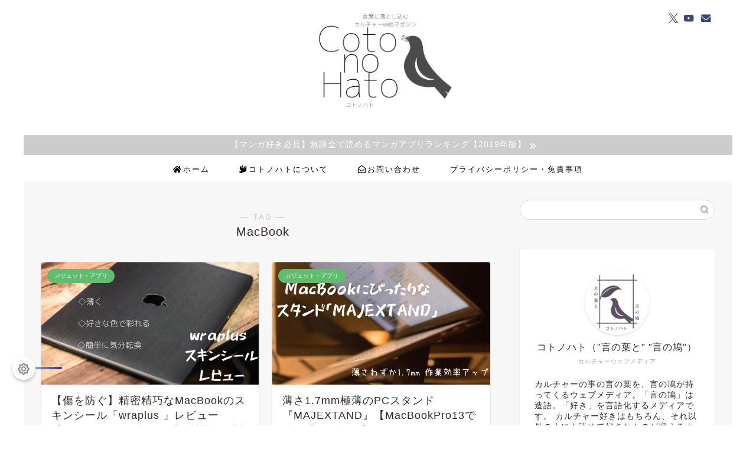

--- FILE ---
content_type: text/html; charset=UTF-8
request_url: https://cotohato.com/tag/macbook/
body_size: 11396
content:
<!DOCTYPE html><html lang="ja"><head prefix="og: http://ogp.me/ns# fb: http://ogp.me/ns/fb# article: http://ogp.me/ns/article#"><meta charset="utf-8"><meta http-equiv="X-UA-Compatible" content="IE=edge"><meta name="viewport" content="width=device-width, initial-scale=1"><meta property="og:type" content="blog"><meta property="og:title" content="MacBookタグの記事一覧｜コトノハト"><meta property="og:url" content="https://cotohato.com/tag/apple/"><meta property="og:image" content="https://cotohato.com/wp-content/uploads/2018/11/スクリーンショット-2018-11-19-19.03.59.png"><meta property="og:site_name" content="コトノハト"><meta property="fb:admins" content=""><meta name="twitter:card" content="summary_large_image"><meta name="twitter:site" content="@tonariniwa"><link rel="canonical" href="https://cotohato.com"><link type="text/css" media="all" href="https://cotohato.com/wp-content/cache/autoptimize/css/autoptimize_24e6861c6d0b793e819ac16830218176.css" rel="stylesheet" /><title>【MacBook】タグの記事一覧｜コトノハト</title><link rel='dns-prefetch' href='//cdnjs.cloudflare.com' /><link rel='dns-prefetch' href='//use.fontawesome.com' /><link rel='dns-prefetch' href='//s.w.org' /><link rel="alternate" type="application/rss+xml" title="コトノハト &raquo; フィード" href="https://cotohato.com/feed/" /><link rel="alternate" type="application/rss+xml" title="コトノハト &raquo; コメントフィード" href="https://cotohato.com/comments/feed/" /><link rel="alternate" type="application/rss+xml" title="コトノハト &raquo; MacBook タグのフィード" href="https://cotohato.com/tag/macbook/feed/" /> <script type="text/javascript">window._wpemojiSettings = {"baseUrl":"https:\/\/s.w.org\/images\/core\/emoji\/12.0.0-1\/72x72\/","ext":".png","svgUrl":"https:\/\/s.w.org\/images\/core\/emoji\/12.0.0-1\/svg\/","svgExt":".svg","source":{"concatemoji":"https:\/\/cotohato.com\/wp-includes\/js\/wp-emoji-release.min.js?ver=5.3.20"}};
			!function(e,a,t){var n,r,o,i=a.createElement("canvas"),p=i.getContext&&i.getContext("2d");function s(e,t){var a=String.fromCharCode;p.clearRect(0,0,i.width,i.height),p.fillText(a.apply(this,e),0,0);e=i.toDataURL();return p.clearRect(0,0,i.width,i.height),p.fillText(a.apply(this,t),0,0),e===i.toDataURL()}function c(e){var t=a.createElement("script");t.src=e,t.defer=t.type="text/javascript",a.getElementsByTagName("head")[0].appendChild(t)}for(o=Array("flag","emoji"),t.supports={everything:!0,everythingExceptFlag:!0},r=0;r<o.length;r++)t.supports[o[r]]=function(e){if(!p||!p.fillText)return!1;switch(p.textBaseline="top",p.font="600 32px Arial",e){case"flag":return s([127987,65039,8205,9895,65039],[127987,65039,8203,9895,65039])?!1:!s([55356,56826,55356,56819],[55356,56826,8203,55356,56819])&&!s([55356,57332,56128,56423,56128,56418,56128,56421,56128,56430,56128,56423,56128,56447],[55356,57332,8203,56128,56423,8203,56128,56418,8203,56128,56421,8203,56128,56430,8203,56128,56423,8203,56128,56447]);case"emoji":return!s([55357,56424,55356,57342,8205,55358,56605,8205,55357,56424,55356,57340],[55357,56424,55356,57342,8203,55358,56605,8203,55357,56424,55356,57340])}return!1}(o[r]),t.supports.everything=t.supports.everything&&t.supports[o[r]],"flag"!==o[r]&&(t.supports.everythingExceptFlag=t.supports.everythingExceptFlag&&t.supports[o[r]]);t.supports.everythingExceptFlag=t.supports.everythingExceptFlag&&!t.supports.flag,t.DOMReady=!1,t.readyCallback=function(){t.DOMReady=!0},t.supports.everything||(n=function(){t.readyCallback()},a.addEventListener?(a.addEventListener("DOMContentLoaded",n,!1),e.addEventListener("load",n,!1)):(e.attachEvent("onload",n),a.attachEvent("onreadystatechange",function(){"complete"===a.readyState&&t.readyCallback()})),(n=t.source||{}).concatemoji?c(n.concatemoji):n.wpemoji&&n.twemoji&&(c(n.twemoji),c(n.wpemoji)))}(window,document,window._wpemojiSettings);</script> <link rel='stylesheet' id='fontawesome-style-css'  href='https://use.fontawesome.com/releases/v5.6.3/css/all.css?ver=5.3.20' type='text/css' media='all' /><link rel='stylesheet' id='swiper-style-css'  href='https://cdnjs.cloudflare.com/ajax/libs/Swiper/4.0.7/css/swiper.min.css?ver=5.3.20' type='text/css' media='all' /> <script type='text/javascript' src='https://cotohato.com/wp-includes/js/jquery/jquery.js?ver=1.12.4-wp'></script> <link rel='https://api.w.org/' href='https://cotohato.com/wp-json/' /><link rel='stylesheet' id='2196-css' href='https://cotohato.com/wp-content/cache/autoptimize/css/autoptimize_single_b39fa19457cf75b54859cfd6be0d81ae.css?v=2702' type="text/css" media='all' />  <script type="text/javascript">var _gaq = _gaq || [];
_gaq.push(["_setAccount", "UA-62565528-6"]);
_gaq.push(["_trackPageview"]);

  (function() {
    var ga = document.createElement("script"); ga.type = "text/javascript"; ga.async = true;
    ga.src = ("https:" == document.location.protocol ? "https://ssl" : "http://www") + ".google-analytics.com/ga.js";
    var s = document.getElementsByTagName("script")[0]; s.parentNode.insertBefore(ga, s);
  })();</script> <script type="text/javascript">if (document.referrer.match(/google\.(com|co\.jp)/gi) && document.referrer.match(/cd/gi)) {
var myString = document.referrer;
var r        = myString.match(/cd=(.*?)&/);
var rank     = parseInt(r[1]);
var kw       = myString.match(/q=(.*?)&/);

if (kw[1].length > 0) {
	var keyWord  = decodeURI(kw[1]);
} else {
	keyWord = "(not provided)";
}

var p = document.location.pathname;
_gaq.push(["_trackEvent", "RankTracker", keyWord, p, rank, true]);
}</script> <script type="application/ld+json">{
    "@context": "https://schema.org",
    "@type": "CollectionPage",
    "@id": "https://cotohato.com/tag/macbook/",
    "url": "https://cotohato.com/tag/macbook/",
    "name": "MacBook",
    "description": "",
    "inLanguage": "ja"
}</script> <script type="application/ld+json">{
    "@context": "https://schema.org",
    "@type": "BreadcrumbList",
    "itemListElement": [
        {
            "@type": "ListItem",
            "position": 1,
            "name": "HOME",
            "item": "https://cotohato.com/"
        },
        {
            "@type": "ListItem",
            "position": 2,
            "name": "MacBook",
            "item": "https://cotohato.com/tag/macbook/"
        }
    ]
}</script> <link rel="icon" href="https://cotohato.com/wp-content/uploads/2018/11/cropped-2018-11-19-19.03.59-32x32.png" sizes="32x32" /><link rel="icon" href="https://cotohato.com/wp-content/uploads/2018/11/cropped-2018-11-19-19.03.59-192x192.png" sizes="192x192" /><link rel="apple-touch-icon-precomposed" href="https://cotohato.com/wp-content/uploads/2018/11/cropped-2018-11-19-19.03.59-180x180.png" /><meta name="msapplication-TileImage" content="https://cotohato.com/wp-content/uploads/2018/11/cropped-2018-11-19-19.03.59-270x270.png" /> <!doctype html><html dir="ltr" lang="ja"><head><meta charset="utf-8"> <script type="text/javascript">if (screen.width < 768) {
	document.write('<meta name="viewport" content="width=device-width, initial-scale=1">');
}else{
	document.write('<meta name="viewport" content="width=1200">');
}</script> <title>タイトル</title><link href="./style.css" rel="stylesheet" type="text/css"></head></head><body class="archive tag tag-macbook tag-34" id="nofont-style"><div id="wrapper"><div id="scroll-content" class="animate-off"><div id="header-box" class="tn_on header-box animate-off"><div id="header" class="header-type2 header animate-off"><div id="site-info" class="ef"> <span class="tn-logo-size"><a href='https://cotohato.com/' title='コトノハト' rel='home'><img src='https://cotohato.com/wp-content/uploads/2018/11/シンプルサムネ760-428兼ロゴ画像-4.png' alt='コトノハト'></a></span></div><div id="headmenu"> <span class="headsns tn_sns_on"> <span class="twitter"><a href="https://twitter.com/tonariniwa"><i class="jic-type jin-ifont-twitter" aria-hidden="true"></i></a></span> <span class="youtube"> <a href="https://www.youtube.com/channel/UCxoZ4UlRd_DX5AgEGUQE3zg?view_as=subscriber"><i class="jic-type jin-ifont-youtube" aria-hidden="true"></i></a> </span> <span class="jin-contact"> <a href="https://cotohato.com/contact"><i class="jic-type jin-ifont-mail" aria-hidden="true"></i></a> </span> </span> <span class="headsearch tn_search_off"><form class="search-box" role="search" method="get" id="searchform" action="https://cotohato.com/"> <input type="search" placeholder="" class="text search-text" value="" name="s" id="s"> <input type="submit" id="searchsubmit" value="&#xe931;"></form> </span></div></div></div><div class="cps-info-bar animate-off"> <a href="https://cotohato.com/comic_apps/"><span>【マンガ好き必見】無課金で読めるマンガアプリランキング【2019年版】</span></a></div><div id="nav-container" class="header-style5-animate animate-off"><div id="drawernav" class="ef"><nav class="fixed-content"><ul class="menu-box"><li class="menu-item menu-item-type-custom menu-item-object-custom menu-item-home menu-item-9"><a href="https://cotohato.com"><span><i class="fas fa-home" aria-hidden="true"></i></span>ホーム</a></li><li class="menu-item menu-item-type-post_type menu-item-object-page menu-item-272"><a href="https://cotohato.com/about_cotonohato/"><span><i class="fas fa-dove" aria-hidden="true"></i></span>コトノハトについて</a></li><li class="menu-item menu-item-type-custom menu-item-object-custom menu-item-14"><a href="https://cotohato.com/contact"><span><i class="far fa-envelope-open" aria-hidden="true"></i></span>お問い合わせ</a></li><li class="menu-item menu-item-type-post_type menu-item-object-page menu-item-273"><a href="https://cotohato.com/privacypolicy/">プライバシーポリシー・免責事項</a></li></ul></nav></div></div><div class="clearfix"></div><div id="contents"><main id="main-contents" class="main-contents article_style2 animate-off" ><section class="cps-post-box post-entry"><header class="archive-post-header"> <span class="archive-title-sub ef">― TAG ―</span><h1 class="archive-title post-title" >MacBook</h1><div class="cps-post-meta"> <span class="writer author-name" >cototohato</span></div></header></section><section class="post-content archive-box"><div class="toppost-list-box-simple"><div class="post-list-mag"><article class="post-list-item"> <a class="post-list-link" rel="bookmark" href="https://cotohato.com/macbook_wraplus/"><div class="post-list-inner"><div class="post-list-thumb"> <img src="[data-uri]" data-lazy-type="image" data-lazy-src="https://cotohato.com/wp-content/uploads/2019/04/033ee798a032380b45784183b22c6b1b-640x360.png" class="lazy lazy-hidden attachment-small_size size-small_size wp-post-image" alt="" width ="368" height ="207" /><noscript><img src="https://cotohato.com/wp-content/uploads/2019/04/033ee798a032380b45784183b22c6b1b-640x360.png" class="attachment-small_size size-small_size wp-post-image" alt="" width ="368" height ="207" /></noscript></div><div class="post-list-meta"> <span class="post-list-cat category-gadget_apps" style="background-color:#60bc6e!important;">ガジェット・アプリ</span><h2 class="post-list-title post-title">【傷を防ぐ】精密精巧なMacBookのスキンシール「wraplus 」レビュー【Pro・Air その他アップル製品にも対応】</h2> <span class="post-list-date date date-modified ef" datetime="2019-04-22" content="2019-04-22">2019年4月22日</span> <span class="writer author-name">cototohato</span><div class="post-list-publisher"></div></div></div> </a></article><article class="post-list-item"> <a class="post-list-link" rel="bookmark" href="https://cotohato.com/majextand/"><div class="post-list-inner"><div class="post-list-thumb"> <img src="[data-uri]" data-lazy-type="image" data-lazy-src="https://cotohato.com/wp-content/uploads/2019/04/fdcfc1010008a58097c7091102cb6190-640x360.png" class="lazy lazy-hidden attachment-small_size size-small_size wp-post-image" alt="" width ="368" height ="207" /><noscript><img src="https://cotohato.com/wp-content/uploads/2019/04/fdcfc1010008a58097c7091102cb6190-640x360.png" class="attachment-small_size size-small_size wp-post-image" alt="" width ="368" height ="207" /></noscript></div><div class="post-list-meta"> <span class="post-list-cat category-gadget_apps" style="background-color:#60bc6e!important;">ガジェット・アプリ</span><h2 class="post-list-title post-title">薄さ1.7mm極薄のPCスタンド『MAJEXTAND』【MacBookPro13で使用感レビュー】</h2> <span class="post-list-date date date-modified ef" datetime="2019-04-19" content="2019-04-19">2019年4月19日</span> <span class="writer author-name">cototohato</span><div class="post-list-publisher"></div></div></div> </a></article><article class="post-list-item"> <a class="post-list-link" rel="bookmark" href="https://cotohato.com/mac_butterfly/"><div class="post-list-inner"><div class="post-list-thumb"> <img src="[data-uri]" data-lazy-type="image" data-lazy-src="https://cotohato.com/wp-content/uploads/2019/04/e243b6714738a3a09cf152c3e2d36e9c-640x360.jpg" class="lazy lazy-hidden attachment-small_size size-small_size wp-post-image" alt="" width ="368" height ="207" /><noscript><img src="https://cotohato.com/wp-content/uploads/2019/04/e243b6714738a3a09cf152c3e2d36e9c-640x360.jpg" class="attachment-small_size size-small_size wp-post-image" alt="" width ="368" height ="207" /></noscript></div><div class="post-list-meta"> <span class="post-list-cat category-gadget_apps" style="background-color:#60bc6e!important;">ガジェット・アプリ</span><h2 class="post-list-title post-title">薄いのは諸刃、進化した第3世代でもバタフライキーボードは少し疲れてしまうので対策を【MacBook Pro Air 】【レビュー】</h2> <span class="post-list-date date date-modified ef" datetime="2019-04-17" content="2019-04-17">2019年4月17日</span> <span class="writer author-name">cototohato</span><div class="post-list-publisher"></div></div></div> </a></article><article class="post-list-item"> <a class="post-list-link" rel="bookmark" href="https://cotohato.com/macbook_accessory/"><div class="post-list-inner"><div class="post-list-thumb"> <img src="[data-uri]" data-lazy-type="image" data-lazy-src="https://cotohato.com/wp-content/uploads/2019/02/676261d7ffd95a49976e734fbfb62cb8-640x360.png" class="lazy lazy-hidden attachment-small_size size-small_size wp-post-image" alt="" width ="368" height ="207" /><noscript><img src="https://cotohato.com/wp-content/uploads/2019/02/676261d7ffd95a49976e734fbfb62cb8-640x360.png" class="attachment-small_size size-small_size wp-post-image" alt="" width ="368" height ="207" /></noscript></div><div class="post-list-meta"> <span class="post-list-cat category-gadget_apps" style="background-color:#60bc6e!important;">ガジェット・アプリ</span><h2 class="post-list-title post-title">【Pro・Air】新型MacBookにオススメの「必須周辺機器」と「あると便利な周辺機器」【2019年最新】</h2> <span class="post-list-date date date-modified ef" datetime="2019-02-28" content="2019-02-28">2019年2月28日</span> <span class="writer author-name">cototohato</span><div class="post-list-publisher"></div></div></div> </a></article><section class="pager-top"></section></div></div></section></main><div id="sidebar" class="sideber sidebar_style5 animate-off" role="complementary" ><div id="search-2" class="widget widget_search"><form class="search-box" role="search" method="get" id="searchform" action="https://cotohato.com/"> <input type="search" placeholder="" class="text search-text" value="" name="s" id="s"> <input type="submit" id="searchsubmit" value="&#xe931;"></form></div><div id="widget-profile-3" class="widget widget-profile"><div class="my-profile"><div class="myjob">カルチャーウェブメディア</div><div class="myname">コトノハト（"言の葉と" "言の鳩"）</div><div class="my-profile-thumb"> <a href="https://cotohato.com/macbook_accessory/"><img src="https://cotohato.com/wp-content/uploads/2018/11/スクリーンショット-2018-11-19-19.03.59-150x150.png" alt="" width="110" height="110" /></a></div><div class="myintro">カルチャーの事の言の葉を、言の鳩が持ってくるウェブメディア。「言の鳩」は造語。「好き」を言語化するメディアです。
カルチャー好きはもちろん、それ以外の人にも読めて好きなものが増えるような記事を届けます。 <span class="c-blue"><a href="https://cotohato.com/about_cotonohato/" rel="noopener" target="_blank">コトノハトのコンセプトについてはこちら</a></span></div><div class="profile-sns-menu"><div class="profile-sns-menu-title ef">＼ Follow me ／</div><ul><li class="pro-tw"><a href="https://twitter.com/tonariniwa" target="_blank"><i class="jic-type jin-ifont-twitter"></i></a></li><li class="pro-youtube"><a href="https://www.youtube.com/channel/UCxoZ4UlRd_DX5AgEGUQE3zg?view_as=subscriber" target="_blank"><i class="jic-type jin-ifont-youtube" aria-hidden="true"></i></a></li><li class="pro-contact"><a href="https://cotohato.com/contact" target="_blank"><i class="jic-type jin-ifont-mail" aria-hidden="true"></i></a></li></ul></div></div></div><div id="widget-popular-3" class="widget widget-popular"><div id="new-entry-box"><ul><li class="new-entry-item popular-item"> <a href="https://cotohato.com/lightwing_words/" rel="bookmark"><div class="new-entry" ><figure class="eyecatch"> <img src="[data-uri]" data-lazy-type="image" data-lazy-src="https://cotohato.com/wp-content/uploads/2018/08/595749d9ae8d21aa5a33ea83efc19bb2-320x180.jpeg" class="lazy lazy-hidden attachment-cps_thumbnails size-cps_thumbnails wp-post-image" alt="" width ="96" height ="54" /><noscript><img src="https://cotohato.com/wp-content/uploads/2018/08/595749d9ae8d21aa5a33ea83efc19bb2-320x180.jpeg" class="attachment-cps_thumbnails size-cps_thumbnails wp-post-image" alt="" width ="96" height ="54" /></noscript></figure> <span class="pop-num ef">1</span></div><div class="new-entry-item-meta"><h3 class="new-entry-item-title" >伝説の打ち切りマンガ「LIGHT WING」の日常で使える(えない）セリフ【名言と迷言】</h3></div> </a></li><li class="new-entry-item popular-item"> <a href="https://cotohato.com/guitarbeginner_bump/" rel="bookmark"><div class="new-entry" ><figure class="eyecatch"> <img src="[data-uri]" data-lazy-type="image" data-lazy-src="https://cotohato.com/wp-content/uploads/2018/10/0880488e22f5b0e3abccff419a56ecb8-320x180.png" class="lazy lazy-hidden attachment-cps_thumbnails size-cps_thumbnails wp-post-image" alt="" width ="96" height ="54" /><noscript><img src="https://cotohato.com/wp-content/uploads/2018/10/0880488e22f5b0e3abccff419a56ecb8-320x180.png" class="attachment-cps_thumbnails size-cps_thumbnails wp-post-image" alt="" width ="96" height ="54" /></noscript></figure> <span class="pop-num ef">2</span></div><div class="new-entry-item-meta"><h3 class="new-entry-item-title" >【BUMP編】初心者でも簡単に弾けるオススメ練習曲４つ【ギター弾き語り】</h3></div> </a></li><li class="new-entry-item popular-item"> <a href="https://cotohato.com/mermaibad/" rel="bookmark"><div class="new-entry" ><figure class="eyecatch"> <img src="[data-uri]" data-lazy-type="image" data-lazy-src="https://cotohato.com/wp-content/uploads/2019/03/8f4b3f013e0029ec4892897fde23cf7f-1-320x180.jpeg" class="lazy lazy-hidden attachment-cps_thumbnails size-cps_thumbnails wp-post-image" alt="" width ="96" height ="54" /><noscript><img src="https://cotohato.com/wp-content/uploads/2019/03/8f4b3f013e0029ec4892897fde23cf7f-1-320x180.jpeg" class="attachment-cps_thumbnails size-cps_thumbnails wp-post-image" alt="" width ="96" height ="54" /></noscript></figure> <span class="pop-num ef">3</span></div><div class="new-entry-item-meta"><h3 class="new-entry-item-title" >”新世界：魚人島編がつまらない”とされる理由を解説します【ワンピース】</h3></div> </a></li><li class="new-entry-item popular-item"> <a href="https://cotohato.com/nodayojiro-produce/" rel="bookmark"><div class="new-entry" ><figure class="eyecatch"> <img src="[data-uri]" data-lazy-type="image" data-lazy-src="https://cotohato.com/wp-content/uploads/2018/01/e732663b0c4a1a398391d7536487e8b3-320x180.png" class="lazy lazy-hidden attachment-cps_thumbnails size-cps_thumbnails wp-post-image" alt="" width ="96" height ="54" /><noscript><img src="https://cotohato.com/wp-content/uploads/2018/01/e732663b0c4a1a398391d7536487e8b3-320x180.png" class="attachment-cps_thumbnails size-cps_thumbnails wp-post-image" alt="" width ="96" height ="54" /></noscript></figure> <span class="pop-num ef">4</span></div><div class="new-entry-item-meta"><h3 class="new-entry-item-title" >野田洋次郎が提供・コラボした曲一覧【RADWIMPS・illion】</h3></div> </a></li><li class="new-entry-item popular-item"> <a href="https://cotohato.com/kobushide_21/" rel="bookmark"><div class="new-entry" ><figure class="eyecatch"> <img src="[data-uri]" data-lazy-type="image" data-lazy-src="https://cotohato.com/wp-content/uploads/2019/05/48240cfb559bd8a6afe0c8ffe0309a2f-320x180.jpg" class="lazy lazy-hidden attachment-cps_thumbnails size-cps_thumbnails wp-post-image" alt="" width ="96" height ="54" /><noscript><img src="https://cotohato.com/wp-content/uploads/2019/05/48240cfb559bd8a6afe0c8ffe0309a2f-320x180.jpg" class="attachment-cps_thumbnails size-cps_thumbnails wp-post-image" alt="" width ="96" height ="54" /></noscript></figure> <span class="pop-num ef">5</span></div><div class="new-entry-item-meta"><h3 class="new-entry-item-title" >【なんで？】”21歳、拳で抵抗する男”から学べる5つのこと【もちろんおれらは抵抗するで？】</h3></div> </a></li><li class="new-entry-item popular-item"> <a href="https://cotohato.com/bleach_dailywords/" rel="bookmark"><div class="new-entry" ><figure class="eyecatch"> <img src="[data-uri]" data-lazy-type="image" data-lazy-src="https://cotohato.com/wp-content/uploads/2018/11/9f9a8ce7c7b4b2e25ecae55e96ca032d-320x180.png" class="lazy lazy-hidden attachment-cps_thumbnails size-cps_thumbnails wp-post-image" alt="" width ="96" height ="54" /><noscript><img src="https://cotohato.com/wp-content/uploads/2018/11/9f9a8ce7c7b4b2e25ecae55e96ca032d-320x180.png" class="attachment-cps_thumbnails size-cps_thumbnails wp-post-image" alt="" width ="96" height ="54" /></noscript></figure> <span class="pop-num ef">6</span></div><div class="new-entry-item-meta"><h3 class="new-entry-item-title" >【BLEACH】日常で使えそうで使えない名言ランキング　第３位「憧れは理解から最も遠い感情だよ」【ポエム】</h3></div> </a></li><li class="new-entry-item popular-item"> <a href="https://cotohato.com/guitarbeginner_rad/" rel="bookmark"><div class="new-entry" ><figure class="eyecatch"> <img src="[data-uri]" data-lazy-type="image" data-lazy-src="https://cotohato.com/wp-content/uploads/2019/02/16ffca9b6816b384d65c9740601338ae-320x180.png" class="lazy lazy-hidden attachment-cps_thumbnails size-cps_thumbnails wp-post-image" alt="" width ="96" height ="54" /><noscript><img src="https://cotohato.com/wp-content/uploads/2019/02/16ffca9b6816b384d65c9740601338ae-320x180.png" class="attachment-cps_thumbnails size-cps_thumbnails wp-post-image" alt="" width ="96" height ="54" /></noscript></figure> <span class="pop-num ef">7</span></div><div class="new-entry-item-meta"><h3 class="new-entry-item-title" >【RAD編】初心者でも簡単に弾けるオススメ練習曲４つ【ギター弾き語り】</h3></div> </a></li><li class="new-entry-item popular-item"> <a href="https://cotohato.com/smoker_loser/" rel="bookmark"><div class="new-entry" ><figure class="eyecatch"> <img src="[data-uri]" data-lazy-type="image" data-lazy-src="https://cotohato.com/wp-content/uploads/2019/02/2dc05bc3e2f5ae9d4ec374e0cbc60d91-320x180.jpeg" class="lazy lazy-hidden attachment-cps_thumbnails size-cps_thumbnails wp-post-image" alt="" width ="96" height ="54" /><noscript><img src="https://cotohato.com/wp-content/uploads/2019/02/2dc05bc3e2f5ae9d4ec374e0cbc60d91-320x180.jpeg" class="attachment-cps_thumbnails size-cps_thumbnails wp-post-image" alt="" width ="96" height ="54" /></noscript></figure> <span class="pop-num ef">8</span></div><div class="new-entry-item-meta"><h3 class="new-entry-item-title" >強キャラっぽく登場したスモーカー大佐はなぜあんなに残念になってしまったのか？【ワンピース】</h3></div> </a></li><li class="new-entry-item popular-item"> <a href="https://cotohato.com/doflamingo_words/" rel="bookmark"><div class="new-entry" ><figure class="eyecatch"> <img src="[data-uri]" data-lazy-type="image" data-lazy-src="https://cotohato.com/wp-content/uploads/2019/03/8f11810e81e95f44a3be9fdcfbc38790-320x180.jpeg" class="lazy lazy-hidden attachment-cps_thumbnails size-cps_thumbnails wp-post-image" alt="" width ="96" height ="54" /><noscript><img src="https://cotohato.com/wp-content/uploads/2019/03/8f11810e81e95f44a3be9fdcfbc38790-320x180.jpeg" class="attachment-cps_thumbnails size-cps_thumbnails wp-post-image" alt="" width ="96" height ="54" /></noscript></figure> <span class="pop-num ef">9</span></div><div class="new-entry-item-meta"><h3 class="new-entry-item-title" >悪のカリスマ、ドフラミンゴの妙に印象に残るセリフ【憎い、だけど名セリフ】</h3></div> </a></li><li class="new-entry-item popular-item"> <a href="https://cotohato.com/werthers_original/" rel="bookmark"><div class="new-entry" ><figure class="eyecatch"> <img src="[data-uri]" data-lazy-type="image" data-lazy-src="https://cotohato.com/wp-content/uploads/2019/04/4261b8416137418fe0a7ef46e8e74d80-320x180.png" class="lazy lazy-hidden attachment-cps_thumbnails size-cps_thumbnails wp-post-image" alt="" width ="96" height ="54" /><noscript><img src="https://cotohato.com/wp-content/uploads/2019/04/4261b8416137418fe0a7ef46e8e74d80-320x180.png" class="attachment-cps_thumbnails size-cps_thumbnails wp-post-image" alt="" width ="96" height ="54" /></noscript></figure> <span class="pop-num ef">10</span></div><div class="new-entry-item-meta"><h3 class="new-entry-item-title" >生きる悩みのほとんどが「ヴェルタースオリジナル理論」で突破できる説</h3></div> </a></li></ul></div></div><div id="categories-2" class="widget widget_categories"><div class="widgettitle ef">カテゴリー</div><ul><li class="cat-item cat-item-30"><a href="https://cotohato.com/category/gadget_apps/">ガジェット・アプリ</a></li><li class="cat-item cat-item-50"><a href="https://cotohato.com/category/%e3%82%b3%e3%83%a9%e3%83%a0/">コラム</a></li><li class="cat-item cat-item-3"><a href="https://cotohato.com/category/%e3%83%9e%e3%83%b3%e3%82%ac%e3%83%bb%e3%82%ab%e3%83%ab%e3%83%81%e3%83%a3%e3%83%bc/">マンガ・カルチャー</a><ul class='children'><li class="cat-item cat-item-35"><a href="https://cotohato.com/category/%e3%83%9e%e3%83%b3%e3%82%ac%e3%83%bb%e3%82%ab%e3%83%ab%e3%83%81%e3%83%a3%e3%83%bc/youco/">Youtube・ニコニコ動画</a></li><li class="cat-item cat-item-36"><a href="https://cotohato.com/category/%e3%83%9e%e3%83%b3%e3%82%ac%e3%83%bb%e3%82%ab%e3%83%ab%e3%83%81%e3%83%a3%e3%83%bc/comic/">マンガ</a></li></ul></li><li class="cat-item cat-item-8"><a href="https://cotohato.com/category/%e3%83%ac%e3%83%93%e3%83%a5%e3%83%bc%e3%83%bb%e6%84%9f%e6%83%b3/">レビュー・感想</a></li><li class="cat-item cat-item-4"><a href="https://cotohato.com/category/%e9%9f%b3%e6%a5%bd/">音楽</a></li></ul></div></div></div><div class="clearfix"></div><div id="breadcrumb" class="footer_type1"><ul><div class="page-top-footer"><a class="totop"><i class="jic jin-ifont-arrowtop"></i></a></div><li> <a href="https://cotohato.com/"> <i class="jic jin-ifont-home space-i" aria-hidden="true"></i><span>HOME</span> </a></li><li><i class="jic jin-ifont-arrow space" aria-hidden="true"></i><span>MacBook</span></li></ul></div><footer role="contentinfo"><div id="footer-widget-area" class="footer_style1 footer_type1"><div id="footer-widget-box"><div id="footer-widget-left"><div id="widget-profile-2" class="footer-widget widget-profile"><div class="my-profile"><div class="myjob">カルチャーウェブメディア</div><div class="myname">コトノハト（"言の葉と" "言の鳩"）</div><div class="my-profile-thumb"> <a href="https://cotohato.com/macbook_wraplus/"><img src="https://cotohato.com/wp-content/uploads/2018/11/スクリーンショット-2018-11-19-19.03.59-150x150.png" alt="" width="110" height="110" /></a></div><div class="myintro">カルチャーの事の言の葉を、言の鳩が持ってくるウェブメディア。「言の鳩」は造語。
カルチャー好きはもちろん、それ以外の人にも読めて好きなものが増えるような記事を届けます。 <span class="c-blue"><a href="https://cotohato.com/about_cotonohato/" rel="noopener" target="_blank">コトノハトのコンセプトについてはこちら</a></span></div><div class="profile-sns-menu"><div class="profile-sns-menu-title ef">＼ Follow me ／</div><ul><li class="pro-tw"><a href="https://twitter.com/tonariniwa" target="_blank"><i class="jic-type jin-ifont-twitter"></i></a></li><li class="pro-youtube"><a href="https://www.youtube.com/channel/UCxoZ4UlRd_DX5AgEGUQE3zg?view_as=subscriber" target="_blank"><i class="jic-type jin-ifont-youtube" aria-hidden="true"></i></a></li><li class="pro-contact"><a href="https://cotohato.com/contact" target="_blank"><i class="jic-type jin-ifont-mail" aria-hidden="true"></i></a></li></ul></div></div></div></div><div id="footer-widget-center-box"><div id="footer-widget-center1"><div id="tag_cloud-2" class="footer-widget widget_tag_cloud"><div class="widgettitle ef">タグで探す</div><div class="tagcloud"><a href="https://cotohato.com/tag/apple/" class="tag-cloud-link tag-link-33 tag-link-position-1" style="font-size: 20.098765432099pt;" aria-label="Apple (9個の項目)">Apple</a> <a href="https://cotohato.com/tag/bleach/" class="tag-cloud-link tag-link-12 tag-link-position-2" style="font-size: 13.185185185185pt;" aria-label="BLEACH (3個の項目)">BLEACH</a> <a href="https://cotohato.com/tag/blue-giant/" class="tag-cloud-link tag-link-43 tag-link-position-3" style="font-size: 11.111111111111pt;" aria-label="BLUE GIANT (2個の項目)">BLUE GIANT</a> <a href="https://cotohato.com/tag/bump/" class="tag-cloud-link tag-link-10 tag-link-position-4" style="font-size: 17.506172839506pt;" aria-label="BUMP (6個の項目)">BUMP</a> <a href="https://cotohato.com/tag/drstone/" class="tag-cloud-link tag-link-49 tag-link-position-5" style="font-size: 8pt;" aria-label="DrStone (1個の項目)">DrStone</a> <a href="https://cotohato.com/tag/ipad-pro/" class="tag-cloud-link tag-link-48 tag-link-position-6" style="font-size: 11.111111111111pt;" aria-label="iPad Pro (2個の項目)">iPad Pro</a> <a href="https://cotohato.com/tag/jyocho/" class="tag-cloud-link tag-link-14 tag-link-position-7" style="font-size: 11.111111111111pt;" aria-label="JYOCHO (2個の項目)">JYOCHO</a> <a href="https://cotohato.com/tag/macbook/" class="tag-cloud-link tag-link-34 tag-link-position-8" style="font-size: 14.913580246914pt;" aria-label="MacBook (4個の項目)">MacBook</a> <a href="https://cotohato.com/tag/people-in-the-box/" class="tag-cloud-link tag-link-26 tag-link-position-9" style="font-size: 8pt;" aria-label="People In The Box (1個の項目)">People In The Box</a> <a href="https://cotohato.com/tag/rad/" class="tag-cloud-link tag-link-13 tag-link-position-10" style="font-size: 13.185185185185pt;" aria-label="RAD (3個の項目)">RAD</a> <a href="https://cotohato.com/tag/vtuber/" class="tag-cloud-link tag-link-29 tag-link-position-11" style="font-size: 17.506172839506pt;" aria-label="Vtuber (6個の項目)">Vtuber</a> <a href="https://cotohato.com/tag/yukkedoluce/" class="tag-cloud-link tag-link-25 tag-link-position-12" style="font-size: 11.111111111111pt;" aria-label="yukkedoluce (2個の項目)">yukkedoluce</a> <a href="https://cotohato.com/tag/%e3%81%93%e3%81%ae%e9%9f%b3%e3%81%a8%e3%81%be%e3%82%8c%ef%bc%81/" class="tag-cloud-link tag-link-52 tag-link-position-13" style="font-size: 8pt;" aria-label="この音とまれ！ (1個の項目)">この音とまれ！</a> <a href="https://cotohato.com/tag/%e3%81%9a%e3%81%a3%e3%81%a8%e7%9c%9f%e5%a4%9c%e4%b8%ad%e3%81%a7%e3%81%84%e3%81%84%e3%81%ae%e3%81%ab%e3%80%82/" class="tag-cloud-link tag-link-27 tag-link-position-14" style="font-size: 13.185185185185pt;" aria-label="ずっと真夜中でいいのに。 (3個の項目)">ずっと真夜中でいいのに。</a> <a href="https://cotohato.com/tag/%e3%81%a0%e3%81%84%e3%81%98%e3%82%8d%e3%83%bc/" class="tag-cloud-link tag-link-15 tag-link-position-15" style="font-size: 11.111111111111pt;" aria-label="だいじろー (2個の項目)">だいじろー</a> <a href="https://cotohato.com/tag/%e3%81%a0%e3%81%8c%e3%81%97%e3%81%8b%e3%81%97/" class="tag-cloud-link tag-link-38 tag-link-position-16" style="font-size: 8pt;" aria-label="だがしかし (1個の項目)">だがしかし</a> <a href="https://cotohato.com/tag/%e3%81%a4%e3%82%8b%e3%81%8a%e3%81%8b%ef%bc%88%e3%81%8b%e3%82%82%e3%81%ae%e3%81%af%e3%81%97%ef%bc%89/" class="tag-cloud-link tag-link-32 tag-link-position-17" style="font-size: 8pt;" aria-label="つるおか（かものはし） (1個の項目)">つるおか（かものはし）</a> <a href="https://cotohato.com/tag/%e3%82%bd%e3%82%a6%e3%83%ab%e3%82%ad%e3%83%a3%e3%83%83%e3%83%81%e3%83%a3%e3%83%bc%e3%82%ba/" class="tag-cloud-link tag-link-42 tag-link-position-18" style="font-size: 11.111111111111pt;" aria-label="ソウルキャッチャーズ (2個の項目)">ソウルキャッチャーズ</a> <a href="https://cotohato.com/tag/%e3%83%81%e3%83%a3%e3%83%83%e3%83%88%e3%83%a2%e3%83%b3%e3%83%81%e3%83%bc/" class="tag-cloud-link tag-link-17 tag-link-position-19" style="font-size: 8pt;" aria-label="チャットモンチー (1個の項目)">チャットモンチー</a> <a href="https://cotohato.com/tag/%e3%83%90%e3%82%af%e3%83%9e%e3%83%b3%e3%80%82/" class="tag-cloud-link tag-link-41 tag-link-position-20" style="font-size: 16.296296296296pt;" aria-label="バクマン。 (5個の項目)">バクマン。</a> <a href="https://cotohato.com/tag/%e3%83%92%e3%83%8a%e3%81%be%e3%81%a4%e3%82%8a/" class="tag-cloud-link tag-link-39 tag-link-position-21" style="font-size: 8pt;" aria-label="ヒナまつり (1個の項目)">ヒナまつり</a> <a href="https://cotohato.com/tag/%e3%83%9d%e3%83%ab%e3%82%ab%e3%83%89%e3%83%83%e3%83%88%e3%82%b9%e3%83%86%e3%82%a3%e3%83%b3%e3%82%b0%e3%83%ac%e3%82%a4/" class="tag-cloud-link tag-link-16 tag-link-position-22" style="font-size: 13.185185185185pt;" aria-label="ポルカドットスティングレイ (3個の項目)">ポルカドットスティングレイ</a> <a href="https://cotohato.com/tag/%e3%83%af%e3%83%b3%e3%83%94%e3%83%bc%e3%82%b9/" class="tag-cloud-link tag-link-19 tag-link-position-23" style="font-size: 22pt;" aria-label="ワンピース (12個の項目)">ワンピース</a> <a href="https://cotohato.com/tag/%e5%9b%9b%e6%9c%88%e3%81%af%e5%90%9b%e3%81%ae%e5%98%98/" class="tag-cloud-link tag-link-53 tag-link-position-24" style="font-size: 8pt;" aria-label="四月は君の嘘 (1個の項目)">四月は君の嘘</a> <a href="https://cotohato.com/tag/%e5%a4%a7%e6%a7%bb%e7%be%8e%e5%a5%88/" class="tag-cloud-link tag-link-23 tag-link-position-25" style="font-size: 11.111111111111pt;" aria-label="大槻美奈 (2個の項目)">大槻美奈</a> <a href="https://cotohato.com/tag/%e5%ae%87%e5%ae%99%e3%82%b3%e3%83%b3%e3%83%93%e3%83%8b/" class="tag-cloud-link tag-link-24 tag-link-position-26" style="font-size: 11.111111111111pt;" aria-label="宇宙コンビニ (2個の項目)">宇宙コンビニ</a> <a href="https://cotohato.com/tag/%e5%ae%87%e5%ae%99%e5%85%84%e5%bc%9f/" class="tag-cloud-link tag-link-47 tag-link-position-27" style="font-size: 8pt;" aria-label="宇宙兄弟 (1個の項目)">宇宙兄弟</a> <a href="https://cotohato.com/tag/%e6%97%a5%e5%b8%b8/" class="tag-cloud-link tag-link-46 tag-link-position-28" style="font-size: 8pt;" aria-label="日常 (1個の項目)">日常</a> <a href="https://cotohato.com/tag/%e6%b0%b4%e6%9b%9c%e6%97%a5%e3%81%ae%e3%82%ab%e3%83%b3%e3%83%91%e3%83%8d%e3%83%a9/" class="tag-cloud-link tag-link-28 tag-link-position-29" style="font-size: 8pt;" aria-label="水曜日のカンパネラ (1個の項目)">水曜日のカンパネラ</a> <a href="https://cotohato.com/tag/%e6%b7%b1%e5%b1%85%e5%84%aa%e6%b2%bb/" class="tag-cloud-link tag-link-20 tag-link-position-30" style="font-size: 11.111111111111pt;" aria-label="深居優治 (2個の項目)">深居優治</a> <a href="https://cotohato.com/tag/%e6%b8%85%e7%ab%9c%e4%ba%ba/" class="tag-cloud-link tag-link-37 tag-link-position-31" style="font-size: 8pt;" aria-label="清竜人 (1個の項目)">清竜人</a> <a href="https://cotohato.com/tag/%e7%b1%b3%e6%b4%a5%e7%8e%84%e5%b8%ab/" class="tag-cloud-link tag-link-18 tag-link-position-32" style="font-size: 18.37037037037pt;" aria-label="米津玄師 (7個の項目)">米津玄師</a> <a href="https://cotohato.com/tag/%e7%be%8a%e6%96%87%e5%ad%a6/" class="tag-cloud-link tag-link-21 tag-link-position-33" style="font-size: 8pt;" aria-label="羊文学 (1個の項目)">羊文学</a> <a href="https://cotohato.com/tag/%e8%ab%ad%e5%90%89%e4%bd%b3%e4%bd%9c-men/" class="tag-cloud-link tag-link-22 tag-link-position-34" style="font-size: 11.111111111111pt;" aria-label="諭吉佳作/men (2個の項目)">諭吉佳作/men</a> <a href="https://cotohato.com/tag/%e9%ad%94%e4%ba%ba%e6%8e%a2%e5%81%b5%e8%84%b3%e5%99%9b%e3%83%8d%e3%82%a6%e3%83%ad/" class="tag-cloud-link tag-link-51 tag-link-position-35" style="font-size: 8pt;" aria-label="魔人探偵脳噛ネウロ (1個の項目)">魔人探偵脳噛ネウロ</a> <a href="https://cotohato.com/tag/%e9%ad%94%e7%8e%8b%e3%82%b8%e3%83%a5%e3%83%96%e3%83%8a%e3%82%a4%e3%83%ab%e3%83%aa%e3%83%9f%e3%83%83%e3%82%af%e3%82%b9/" class="tag-cloud-link tag-link-44 tag-link-position-36" style="font-size: 8pt;" aria-label="魔王ジュブナイルリミックス (1個の項目)">魔王ジュブナイルリミックス</a> <a href="https://cotohato.com/tag/%e9%bb%92%e5%ad%90%e3%81%ae%e3%83%90%e3%82%b9%e3%82%b1/" class="tag-cloud-link tag-link-45 tag-link-position-37" style="font-size: 8pt;" aria-label="黒子のバスケ (1個の項目)">黒子のバスケ</a> <a href="https://cotohato.com/tag/%ef%bc%93%e6%9c%88%e3%81%ae%e3%83%a9%e3%82%a4%e3%82%aa%e3%83%b3/" class="tag-cloud-link tag-link-40 tag-link-position-38" style="font-size: 11.111111111111pt;" aria-label="３月のライオン (2個の項目)">３月のライオン</a></div></div></div><div id="footer-widget-center2"><div id="categories-3" class="footer-widget widget_categories"><div class="widgettitle ef">カテゴリー</div><ul><li class="cat-item cat-item-30"><a href="https://cotohato.com/category/gadget_apps/">ガジェット・アプリ</a></li><li class="cat-item cat-item-50"><a href="https://cotohato.com/category/%e3%82%b3%e3%83%a9%e3%83%a0/">コラム</a></li><li class="cat-item cat-item-3"><a href="https://cotohato.com/category/%e3%83%9e%e3%83%b3%e3%82%ac%e3%83%bb%e3%82%ab%e3%83%ab%e3%83%81%e3%83%a3%e3%83%bc/">マンガ・カルチャー</a><ul class='children'><li class="cat-item cat-item-35"><a href="https://cotohato.com/category/%e3%83%9e%e3%83%b3%e3%82%ac%e3%83%bb%e3%82%ab%e3%83%ab%e3%83%81%e3%83%a3%e3%83%bc/youco/">Youtube・ニコニコ動画</a></li><li class="cat-item cat-item-36"><a href="https://cotohato.com/category/%e3%83%9e%e3%83%b3%e3%82%ac%e3%83%bb%e3%82%ab%e3%83%ab%e3%83%81%e3%83%a3%e3%83%bc/comic/">マンガ</a></li></ul></li><li class="cat-item cat-item-8"><a href="https://cotohato.com/category/%e3%83%ac%e3%83%93%e3%83%a5%e3%83%bc%e3%83%bb%e6%84%9f%e6%83%b3/">レビュー・感想</a></li><li class="cat-item cat-item-4"><a href="https://cotohato.com/category/%e9%9f%b3%e6%a5%bd/">音楽</a></li></ul></div></div></div><div id="footer-widget-right"><div id="search-4" class="footer-widget widget_search"><div class="widgettitle ef">サイト内検索</div><form class="search-box" role="search" method="get" id="searchform" action="https://cotohato.com/"> <input type="search" placeholder="" class="text search-text" value="" name="s" id="s"> <input type="submit" id="searchsubmit" value="&#xe931;"></form></div><div id="widget-popular-2" class="footer-widget widget-popular"><div id="new-entry-box"><ul><li class="new-entry-item popular-item"> <a href="https://cotohato.com/lightwing_words/" rel="bookmark"><div class="new-entry" ><figure class="eyecatch"> <img src="[data-uri]" data-lazy-type="image" data-lazy-src="https://cotohato.com/wp-content/uploads/2018/08/595749d9ae8d21aa5a33ea83efc19bb2-320x180.jpeg" class="lazy lazy-hidden attachment-cps_thumbnails size-cps_thumbnails wp-post-image" alt="" width ="96" height ="54" /><noscript><img src="https://cotohato.com/wp-content/uploads/2018/08/595749d9ae8d21aa5a33ea83efc19bb2-320x180.jpeg" class="attachment-cps_thumbnails size-cps_thumbnails wp-post-image" alt="" width ="96" height ="54" /></noscript></figure> <span class="pop-num ef">1</span></div><div class="new-entry-item-meta"><h3 class="new-entry-item-title" >伝説の打ち切りマンガ「LIGHT WING」の日常で使える(えない）セリフ【名言と迷言】</h3></div> </a></li><li class="new-entry-item popular-item"> <a href="https://cotohato.com/guitarbeginner_bump/" rel="bookmark"><div class="new-entry" ><figure class="eyecatch"> <img src="[data-uri]" data-lazy-type="image" data-lazy-src="https://cotohato.com/wp-content/uploads/2018/10/0880488e22f5b0e3abccff419a56ecb8-320x180.png" class="lazy lazy-hidden attachment-cps_thumbnails size-cps_thumbnails wp-post-image" alt="" width ="96" height ="54" /><noscript><img src="https://cotohato.com/wp-content/uploads/2018/10/0880488e22f5b0e3abccff419a56ecb8-320x180.png" class="attachment-cps_thumbnails size-cps_thumbnails wp-post-image" alt="" width ="96" height ="54" /></noscript></figure> <span class="pop-num ef">2</span></div><div class="new-entry-item-meta"><h3 class="new-entry-item-title" >【BUMP編】初心者でも簡単に弾けるオススメ練習曲４つ【ギター弾き語り】</h3></div> </a></li><li class="new-entry-item popular-item"> <a href="https://cotohato.com/mermaibad/" rel="bookmark"><div class="new-entry" ><figure class="eyecatch"> <img src="[data-uri]" data-lazy-type="image" data-lazy-src="https://cotohato.com/wp-content/uploads/2019/03/8f4b3f013e0029ec4892897fde23cf7f-1-320x180.jpeg" class="lazy lazy-hidden attachment-cps_thumbnails size-cps_thumbnails wp-post-image" alt="" width ="96" height ="54" /><noscript><img src="https://cotohato.com/wp-content/uploads/2019/03/8f4b3f013e0029ec4892897fde23cf7f-1-320x180.jpeg" class="attachment-cps_thumbnails size-cps_thumbnails wp-post-image" alt="" width ="96" height ="54" /></noscript></figure> <span class="pop-num ef">3</span></div><div class="new-entry-item-meta"><h3 class="new-entry-item-title" >”新世界：魚人島編がつまらない”とされる理由を解説します【ワンピース】</h3></div> </a></li><li class="new-entry-item popular-item"> <a href="https://cotohato.com/nodayojiro-produce/" rel="bookmark"><div class="new-entry" ><figure class="eyecatch"> <img src="[data-uri]" data-lazy-type="image" data-lazy-src="https://cotohato.com/wp-content/uploads/2018/01/e732663b0c4a1a398391d7536487e8b3-320x180.png" class="lazy lazy-hidden attachment-cps_thumbnails size-cps_thumbnails wp-post-image" alt="" width ="96" height ="54" /><noscript><img src="https://cotohato.com/wp-content/uploads/2018/01/e732663b0c4a1a398391d7536487e8b3-320x180.png" class="attachment-cps_thumbnails size-cps_thumbnails wp-post-image" alt="" width ="96" height ="54" /></noscript></figure> <span class="pop-num ef">4</span></div><div class="new-entry-item-meta"><h3 class="new-entry-item-title" >野田洋次郎が提供・コラボした曲一覧【RADWIMPS・illion】</h3></div> </a></li><li class="new-entry-item popular-item"> <a href="https://cotohato.com/kobushide_21/" rel="bookmark"><div class="new-entry" ><figure class="eyecatch"> <img src="[data-uri]" data-lazy-type="image" data-lazy-src="https://cotohato.com/wp-content/uploads/2019/05/48240cfb559bd8a6afe0c8ffe0309a2f-320x180.jpg" class="lazy lazy-hidden attachment-cps_thumbnails size-cps_thumbnails wp-post-image" alt="" width ="96" height ="54" /><noscript><img src="https://cotohato.com/wp-content/uploads/2019/05/48240cfb559bd8a6afe0c8ffe0309a2f-320x180.jpg" class="attachment-cps_thumbnails size-cps_thumbnails wp-post-image" alt="" width ="96" height ="54" /></noscript></figure> <span class="pop-num ef">5</span></div><div class="new-entry-item-meta"><h3 class="new-entry-item-title" >【なんで？】”21歳、拳で抵抗する男”から学べる5つのこと【もちろんおれらは抵抗するで？】</h3></div> </a></li></ul></div></div><div id="custom_html-2" class="widget_text footer-widget widget_custom_html"><div class="textwidget custom-html-widget"><div class="switch"><div class="circle"></div></div></div></div></div></div></div><div class="footersen"></div><div class="clearfix"></div><div id="footer-box"><div class="footer-inner"> <span id="privacy"><a href="https://cotohato.com/privacypolicy">プライバシーポリシー</a></span> <span id="law"><a href="https://cotohato.com/contact">お問い合わせ</a></span> <span id="copyright"><i class="jic jin-ifont-copyright" aria-hidden="true"></i>2018–2026&nbsp;&nbsp;コトノハト</span></div></div><div class="clearfix"></div></footer></div></div> <input type="hidden" id="ccc_nonce" name="ccc_nonce" value="feaf21e73f" /><input type="hidden" name="_wp_http_referer" value="/tag/macbook/" /> <script type="text/javascript">(function(add, cla){window['UserHeatTag']=cla;window[cla]=window[cla]||function(){(window[cla].q=window[cla].q||[]).push(arguments)},window[cla].l=1*new Date();var ul=document.createElement('script');var tag = document.getElementsByTagName('script')[0];ul.async=1;ul.src=add;tag.parentNode.insertBefore(ul,tag);})('//uh.nakanohito.jp/uhj2/uh.js', '_uhtracker');_uhtracker({id:'uhIjZunkqi'});</script> <script type='text/javascript'>var wpcf7 = {"apiSettings":{"root":"https:\/\/cotohato.com\/wp-json\/contact-form-7\/v1","namespace":"contact-form-7\/v1"},"cached":"1"};</script> <script type='text/javascript'>var tocplus = {"visibility_show":"\u3072\u3089\u304f","visibility_hide":"\u3068\u3058\u308b","visibility_hide_by_default":"1","width":"Auto"};</script> <script type='text/javascript' src='https://cdnjs.cloudflare.com/ajax/libs/Swiper/4.0.7/js/swiper.min.js?ver=5.3.20'></script> <script type='text/javascript' src='https://use.fontawesome.com/releases/v5.6.3/js/all.js?ver=5.3.20'></script> <script>var mySwiper = new Swiper ('.swiper-container', {
		// Optional parameters
		loop: true,
		slidesPerView: 5,
		spaceBetween: 15,
		autoplay: {
			delay: 2700,
		},
		// If we need pagination
		pagination: {
			el: '.swiper-pagination',
		},

		// Navigation arrows
		navigation: {
			nextEl: '.swiper-button-next',
			prevEl: '.swiper-button-prev',
		},

		// And if we need scrollbar
		scrollbar: {
			el: '.swiper-scrollbar',
		},
		breakpoints: {
              1024: {
				slidesPerView: 4,
				spaceBetween: 15,
			},
              767: {
				slidesPerView: 2,
				spaceBetween: 10,
				centeredSlides : true,
				autoplay: {
					delay: 4200,
				},
			}
        }
	});
	
	var mySwiper2 = new Swiper ('.swiper-container2', {
	// Optional parameters
		loop: true,
		slidesPerView: 3,
		spaceBetween: 17,
		centeredSlides : true,
		autoplay: {
			delay: 4000,
		},

		// If we need pagination
		pagination: {
			el: '.swiper-pagination',
		},

		// Navigation arrows
		navigation: {
			nextEl: '.swiper-button-next',
			prevEl: '.swiper-button-prev',
		},

		// And if we need scrollbar
		scrollbar: {
			el: '.swiper-scrollbar',
		},

		breakpoints: {
			767: {
				slidesPerView: 2,
				spaceBetween: 10,
				centeredSlides : true,
				autoplay: {
					delay: 4200,
				},
			}
		}
	});</script> <div id="page-top"> <a class="totop"><i class="jic jin-ifont-arrowtop"></i></a></div> <script type="text/javascript" defer src="https://cotohato.com/wp-content/cache/autoptimize/js/autoptimize_c3a5a10fac3c715920476c4f0d271e27.js"></script></body></html><link href="https://fonts.googleapis.com/css?family=Quicksand" rel="stylesheet">

--- FILE ---
content_type: text/css
request_url: https://cotohato.com/wp-content/cache/autoptimize/css/autoptimize_single_b39fa19457cf75b54859cfd6be0d81ae.css?v=2702
body_size: 719
content:
.dark #scroll-content,.dark .cps-post-box,.dark #main-contents,.dark .widget,.dark .widgettitle,.dark .post-list-link,.dark .blog-card-title{color:#d3d3d3;background:#15202b}.sp-menu-box.dark{color:#d3d3d3;background:rgba(31,32,41,.8)}.dark .tabBtn-mag label{color:#d3d3d3;background:#3e4052}.dark .post-list-title,.dark #breadcrumb ul li,.dark #breadcrumb ul a,.dark .tag-box a,.dark .blog-card-excerpt{color:#d3d3d3 !important}.dark a{color:#1a94e0}.dark div[class^=concept-box]:before,.dark .cps-post-main table.cps-table03 th{background:#15202b}.dark .balloon-content,.dark .wp-block-quote,.dark blockquote,.dark .jin-iconbox,.dark .simple-box6{background:#333 !important}.dark .balloon-left.balloon-bg-blue .balloon-serif:before{border-color:transparent #333 transparent transparent}.dark .marker{background:linear-gradient(transparent 80%,#9c1184 0%)}.dark .marker2{background:linear-gradient(transparent 80%,#35868f 0%)}.switch,.circle{-webkit-transition:all .3s linear;transition:all .3s linear}.switch{width:80px;height:4px;border-radius:27px;background-image:linear-gradient(298deg,#00008b,#e0ffff);position:fixed;left:25px;bottom:95px;display:block;margin:0 auto;text-align:center;opacity:.8;z-index:33333;transition:all .3s linear}.circle{cursor:pointer;position:absolute;top:50%;transform:translateY(-50%);left:-5px;width:40px;height:40px;border-radius:50%;background:#fff;box-shadow:0 4px 4px rgba(26,53,71,.25),0 0 0 1px rgba(26,53,71,.07);animation:border-transform 10s linear infinite alternate forwards}.circle:hover{box-shadow:0 8px 8px rgba(26,53,71,.25),0 0 0 1px rgba(26,53,71,.07)}.circle:before{position:absolute;font-family:'Font Awesome 5 Free';content:'\f185';top:0;left:0;z-index:2;font-size:20px;line-height:43px;text-align:center;width:100%;height:40px;opacity:1;color:#696969;-webkit-transition:all .3s linear;transition:all .3s linear}.circle:after{position:absolute;font-family:'Font Awesome 5 Free';content:'\f186';top:0;left:0;z-index:2;font-size:20px;line-height:43px;text-align:center;width:100%;height:40px;color:silver;opacity:0;-webkit-transition:all .3s linear;transition:all .3s linear}.switched .circle{left:45px;box-shadow:0 4px 4px rgba(26,53,71,.25),0 0 0 1px rgba(26,53,71,.07);background:#15202b}.switched .circle:hover{box-shadow:0 8px 8px rgba(26,53,71,.25),0 0 0 1px rgba(26,53,71,.07)}.switched .circle:before{opacity:0}.switched .circle:after{opacity:1}